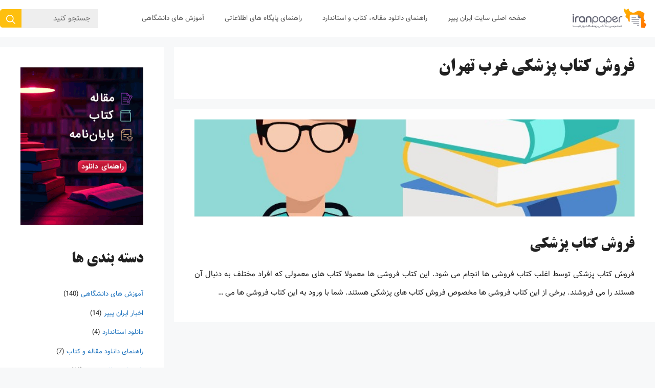

--- FILE ---
content_type: text/html; charset=UTF-8
request_url: https://iranpaper.ir/blog/tag/%D9%81%D8%B1%D9%88%D8%B4-%DA%A9%D8%AA%D8%A7%D8%A8-%D9%BE%D8%B2%D8%B4%DA%A9%DB%8C-%D8%BA%D8%B1%D8%A8-%D8%AA%D9%87%D8%B1%D8%A7%D9%86/
body_size: 18266
content:
<!DOCTYPE html><html dir="rtl" lang="fa-IR"><head><meta charset="UTF-8"><style>#wpadminbar #wp-admin-bar-p404_free_top_button .ab-icon:before {
            content: "\f103";
            color: red;
            top: 2px;
        }</style><meta name='robots' content='index, follow, max-image-preview:large, max-snippet:-1, max-video-preview:-1' /><style>img:is([sizes="auto" i], [sizes^="auto," i]) { contain-intrinsic-size: 3000px 1500px }</style><meta name="viewport" content="width=device-width, initial-scale=1"><title>فروش کتاب پزشکی غرب تهران - ایران پیپر</title><link rel="canonical" href="https://iranpaper.ir/blog/tag/فروش-کتاب-پزشکی-غرب-تهران/" /><meta property="og:locale" content="fa_IR" /><meta property="og:type" content="article" /><meta property="og:title" content="بایگانی‌های فروش کتاب پزشکی غرب تهران" /><meta property="og:url" content="https://iranpaper.ir/blog/tag/فروش-کتاب-پزشکی-غرب-تهران/" /><meta property="og:site_name" content="ایران پیپر" /><meta name="twitter:card" content="summary_large_image" /> <script type="application/ld+json" class="yoast-schema-graph">{"@context":"https://schema.org","@graph":[{"@type":"CollectionPage","@id":"https://iranpaper.ir/blog/tag/%d9%81%d8%b1%d9%88%d8%b4-%da%a9%d8%aa%d8%a7%d8%a8-%d9%be%d8%b2%d8%b4%da%a9%db%8c-%d8%ba%d8%b1%d8%a8-%d8%aa%d9%87%d8%b1%d8%a7%d9%86/","url":"https://iranpaper.ir/blog/tag/%d9%81%d8%b1%d9%88%d8%b4-%da%a9%d8%aa%d8%a7%d8%a8-%d9%be%d8%b2%d8%b4%da%a9%db%8c-%d8%ba%d8%b1%d8%a8-%d8%aa%d9%87%d8%b1%d8%a7%d9%86/","name":"فروش کتاب پزشکی غرب تهران - ایران پیپر","isPartOf":{"@id":"https://iranpaper.ir/blog/#website"},"primaryImageOfPage":{"@id":"https://iranpaper.ir/blog/tag/%d9%81%d8%b1%d9%88%d8%b4-%da%a9%d8%aa%d8%a7%d8%a8-%d9%be%d8%b2%d8%b4%da%a9%db%8c-%d8%ba%d8%b1%d8%a8-%d8%aa%d9%87%d8%b1%d8%a7%d9%86/#primaryimage"},"image":{"@id":"https://iranpaper.ir/blog/tag/%d9%81%d8%b1%d9%88%d8%b4-%da%a9%d8%aa%d8%a7%d8%a8-%d9%be%d8%b2%d8%b4%da%a9%db%8c-%d8%ba%d8%b1%d8%a8-%d8%aa%d9%87%d8%b1%d8%a7%d9%86/#primaryimage"},"thumbnailUrl":"https://iranpaper.ir/blog/wp-content/uploads/2020/06/sale-medical-book.jpg","breadcrumb":{"@id":"https://iranpaper.ir/blog/tag/%d9%81%d8%b1%d9%88%d8%b4-%da%a9%d8%aa%d8%a7%d8%a8-%d9%be%d8%b2%d8%b4%da%a9%db%8c-%d8%ba%d8%b1%d8%a8-%d8%aa%d9%87%d8%b1%d8%a7%d9%86/#breadcrumb"},"inLanguage":"fa-IR"},{"@type":"ImageObject","inLanguage":"fa-IR","@id":"https://iranpaper.ir/blog/tag/%d9%81%d8%b1%d9%88%d8%b4-%da%a9%d8%aa%d8%a7%d8%a8-%d9%be%d8%b2%d8%b4%da%a9%db%8c-%d8%ba%d8%b1%d8%a8-%d8%aa%d9%87%d8%b1%d8%a7%d9%86/#primaryimage","url":"https://iranpaper.ir/blog/wp-content/uploads/2020/06/sale-medical-book.jpg","contentUrl":"https://iranpaper.ir/blog/wp-content/uploads/2020/06/sale-medical-book.jpg","width":752,"height":1200,"caption":"فروش کتاب پزشکی"},{"@type":"BreadcrumbList","@id":"https://iranpaper.ir/blog/tag/%d9%81%d8%b1%d9%88%d8%b4-%da%a9%d8%aa%d8%a7%d8%a8-%d9%be%d8%b2%d8%b4%da%a9%db%8c-%d8%ba%d8%b1%d8%a8-%d8%aa%d9%87%d8%b1%d8%a7%d9%86/#breadcrumb","itemListElement":[{"@type":"ListItem","position":1,"name":"خانه","item":"https://iranpaper.ir/blog/"},{"@type":"ListItem","position":2,"name":"فروش کتاب پزشکی غرب تهران"}]},{"@type":"WebSite","@id":"https://iranpaper.ir/blog/#website","url":"https://iranpaper.ir/blog/","name":"ایران پیپر","description":"وبلاگ سامانه تامین منابع علمی ایران پیپر","publisher":{"@id":"https://iranpaper.ir/blog/#organization"},"potentialAction":[{"@type":"SearchAction","target":{"@type":"EntryPoint","urlTemplate":"https://iranpaper.ir/blog/?s={search_term_string}"},"query-input":{"@type":"PropertyValueSpecification","valueRequired":true,"valueName":"search_term_string"}}],"inLanguage":"fa-IR"},{"@type":"Organization","@id":"https://iranpaper.ir/blog/#organization","name":"شرکت پیشگامان پردازش صفر و یک","url":"https://iranpaper.ir/blog/","logo":{"@type":"ImageObject","inLanguage":"fa-IR","@id":"https://iranpaper.ir/blog/#/schema/logo/image/","url":"https://iranpaper.ir/blog/wp-content/uploads/2020/05/logo.png","contentUrl":"https://iranpaper.ir/blog/wp-content/uploads/2020/05/logo.png","width":235,"height":78,"caption":"شرکت پیشگامان پردازش صفر و یک"},"image":{"@id":"https://iranpaper.ir/blog/#/schema/logo/image/"}}]}</script> <link rel="alternate" type="application/rss+xml" title="ایران پیپر &raquo; فروش کتاب پزشکی غرب تهران خوراک برچسب" href="https://iranpaper.ir/blog/tag/%d9%81%d8%b1%d9%88%d8%b4-%da%a9%d8%aa%d8%a7%d8%a8-%d9%be%d8%b2%d8%b4%da%a9%db%8c-%d8%ba%d8%b1%d8%a8-%d8%aa%d9%87%d8%b1%d8%a7%d9%86/feed/" /><link rel='stylesheet' id='wp-block-library-rtl-css' href='https://iranpaper.ir/blog/wp-includes/css/dist/block-library/style-rtl.min.css?ver=6.8.3' media='all' /><style id='classic-theme-styles-inline-css'>/*! This file is auto-generated */
.wp-block-button__link{color:#fff;background-color:#32373c;border-radius:9999px;box-shadow:none;text-decoration:none;padding:calc(.667em + 2px) calc(1.333em + 2px);font-size:1.125em}.wp-block-file__button{background:#32373c;color:#fff;text-decoration:none}</style><style id='global-styles-inline-css'>:root{--wp--preset--aspect-ratio--square: 1;--wp--preset--aspect-ratio--4-3: 4/3;--wp--preset--aspect-ratio--3-4: 3/4;--wp--preset--aspect-ratio--3-2: 3/2;--wp--preset--aspect-ratio--2-3: 2/3;--wp--preset--aspect-ratio--16-9: 16/9;--wp--preset--aspect-ratio--9-16: 9/16;--wp--preset--color--black: #000000;--wp--preset--color--cyan-bluish-gray: #abb8c3;--wp--preset--color--white: #ffffff;--wp--preset--color--pale-pink: #f78da7;--wp--preset--color--vivid-red: #cf2e2e;--wp--preset--color--luminous-vivid-orange: #ff6900;--wp--preset--color--luminous-vivid-amber: #fcb900;--wp--preset--color--light-green-cyan: #7bdcb5;--wp--preset--color--vivid-green-cyan: #00d084;--wp--preset--color--pale-cyan-blue: #8ed1fc;--wp--preset--color--vivid-cyan-blue: #0693e3;--wp--preset--color--vivid-purple: #9b51e0;--wp--preset--color--contrast: var(--contrast);--wp--preset--color--contrast-2: var(--contrast-2);--wp--preset--color--contrast-3: var(--contrast-3);--wp--preset--color--base: var(--base);--wp--preset--color--base-2: var(--base-2);--wp--preset--color--base-3: var(--base-3);--wp--preset--color--accent: var(--accent);--wp--preset--gradient--vivid-cyan-blue-to-vivid-purple: linear-gradient(135deg,rgba(6,147,227,1) 0%,rgb(155,81,224) 100%);--wp--preset--gradient--light-green-cyan-to-vivid-green-cyan: linear-gradient(135deg,rgb(122,220,180) 0%,rgb(0,208,130) 100%);--wp--preset--gradient--luminous-vivid-amber-to-luminous-vivid-orange: linear-gradient(135deg,rgba(252,185,0,1) 0%,rgba(255,105,0,1) 100%);--wp--preset--gradient--luminous-vivid-orange-to-vivid-red: linear-gradient(135deg,rgba(255,105,0,1) 0%,rgb(207,46,46) 100%);--wp--preset--gradient--very-light-gray-to-cyan-bluish-gray: linear-gradient(135deg,rgb(238,238,238) 0%,rgb(169,184,195) 100%);--wp--preset--gradient--cool-to-warm-spectrum: linear-gradient(135deg,rgb(74,234,220) 0%,rgb(151,120,209) 20%,rgb(207,42,186) 40%,rgb(238,44,130) 60%,rgb(251,105,98) 80%,rgb(254,248,76) 100%);--wp--preset--gradient--blush-light-purple: linear-gradient(135deg,rgb(255,206,236) 0%,rgb(152,150,240) 100%);--wp--preset--gradient--blush-bordeaux: linear-gradient(135deg,rgb(254,205,165) 0%,rgb(254,45,45) 50%,rgb(107,0,62) 100%);--wp--preset--gradient--luminous-dusk: linear-gradient(135deg,rgb(255,203,112) 0%,rgb(199,81,192) 50%,rgb(65,88,208) 100%);--wp--preset--gradient--pale-ocean: linear-gradient(135deg,rgb(255,245,203) 0%,rgb(182,227,212) 50%,rgb(51,167,181) 100%);--wp--preset--gradient--electric-grass: linear-gradient(135deg,rgb(202,248,128) 0%,rgb(113,206,126) 100%);--wp--preset--gradient--midnight: linear-gradient(135deg,rgb(2,3,129) 0%,rgb(40,116,252) 100%);--wp--preset--font-size--small: 13px;--wp--preset--font-size--medium: 20px;--wp--preset--font-size--large: 36px;--wp--preset--font-size--x-large: 42px;--wp--preset--spacing--20: 0.44rem;--wp--preset--spacing--30: 0.67rem;--wp--preset--spacing--40: 1rem;--wp--preset--spacing--50: 1.5rem;--wp--preset--spacing--60: 2.25rem;--wp--preset--spacing--70: 3.38rem;--wp--preset--spacing--80: 5.06rem;--wp--preset--shadow--natural: 6px 6px 9px rgba(0, 0, 0, 0.2);--wp--preset--shadow--deep: 12px 12px 50px rgba(0, 0, 0, 0.4);--wp--preset--shadow--sharp: 6px 6px 0px rgba(0, 0, 0, 0.2);--wp--preset--shadow--outlined: 6px 6px 0px -3px rgba(255, 255, 255, 1), 6px 6px rgba(0, 0, 0, 1);--wp--preset--shadow--crisp: 6px 6px 0px rgba(0, 0, 0, 1);}:where(.is-layout-flex){gap: 0.5em;}:where(.is-layout-grid){gap: 0.5em;}body .is-layout-flex{display: flex;}.is-layout-flex{flex-wrap: wrap;align-items: center;}.is-layout-flex > :is(*, div){margin: 0;}body .is-layout-grid{display: grid;}.is-layout-grid > :is(*, div){margin: 0;}:where(.wp-block-columns.is-layout-flex){gap: 2em;}:where(.wp-block-columns.is-layout-grid){gap: 2em;}:where(.wp-block-post-template.is-layout-flex){gap: 1.25em;}:where(.wp-block-post-template.is-layout-grid){gap: 1.25em;}.has-black-color{color: var(--wp--preset--color--black) !important;}.has-cyan-bluish-gray-color{color: var(--wp--preset--color--cyan-bluish-gray) !important;}.has-white-color{color: var(--wp--preset--color--white) !important;}.has-pale-pink-color{color: var(--wp--preset--color--pale-pink) !important;}.has-vivid-red-color{color: var(--wp--preset--color--vivid-red) !important;}.has-luminous-vivid-orange-color{color: var(--wp--preset--color--luminous-vivid-orange) !important;}.has-luminous-vivid-amber-color{color: var(--wp--preset--color--luminous-vivid-amber) !important;}.has-light-green-cyan-color{color: var(--wp--preset--color--light-green-cyan) !important;}.has-vivid-green-cyan-color{color: var(--wp--preset--color--vivid-green-cyan) !important;}.has-pale-cyan-blue-color{color: var(--wp--preset--color--pale-cyan-blue) !important;}.has-vivid-cyan-blue-color{color: var(--wp--preset--color--vivid-cyan-blue) !important;}.has-vivid-purple-color{color: var(--wp--preset--color--vivid-purple) !important;}.has-black-background-color{background-color: var(--wp--preset--color--black) !important;}.has-cyan-bluish-gray-background-color{background-color: var(--wp--preset--color--cyan-bluish-gray) !important;}.has-white-background-color{background-color: var(--wp--preset--color--white) !important;}.has-pale-pink-background-color{background-color: var(--wp--preset--color--pale-pink) !important;}.has-vivid-red-background-color{background-color: var(--wp--preset--color--vivid-red) !important;}.has-luminous-vivid-orange-background-color{background-color: var(--wp--preset--color--luminous-vivid-orange) !important;}.has-luminous-vivid-amber-background-color{background-color: var(--wp--preset--color--luminous-vivid-amber) !important;}.has-light-green-cyan-background-color{background-color: var(--wp--preset--color--light-green-cyan) !important;}.has-vivid-green-cyan-background-color{background-color: var(--wp--preset--color--vivid-green-cyan) !important;}.has-pale-cyan-blue-background-color{background-color: var(--wp--preset--color--pale-cyan-blue) !important;}.has-vivid-cyan-blue-background-color{background-color: var(--wp--preset--color--vivid-cyan-blue) !important;}.has-vivid-purple-background-color{background-color: var(--wp--preset--color--vivid-purple) !important;}.has-black-border-color{border-color: var(--wp--preset--color--black) !important;}.has-cyan-bluish-gray-border-color{border-color: var(--wp--preset--color--cyan-bluish-gray) !important;}.has-white-border-color{border-color: var(--wp--preset--color--white) !important;}.has-pale-pink-border-color{border-color: var(--wp--preset--color--pale-pink) !important;}.has-vivid-red-border-color{border-color: var(--wp--preset--color--vivid-red) !important;}.has-luminous-vivid-orange-border-color{border-color: var(--wp--preset--color--luminous-vivid-orange) !important;}.has-luminous-vivid-amber-border-color{border-color: var(--wp--preset--color--luminous-vivid-amber) !important;}.has-light-green-cyan-border-color{border-color: var(--wp--preset--color--light-green-cyan) !important;}.has-vivid-green-cyan-border-color{border-color: var(--wp--preset--color--vivid-green-cyan) !important;}.has-pale-cyan-blue-border-color{border-color: var(--wp--preset--color--pale-cyan-blue) !important;}.has-vivid-cyan-blue-border-color{border-color: var(--wp--preset--color--vivid-cyan-blue) !important;}.has-vivid-purple-border-color{border-color: var(--wp--preset--color--vivid-purple) !important;}.has-vivid-cyan-blue-to-vivid-purple-gradient-background{background: var(--wp--preset--gradient--vivid-cyan-blue-to-vivid-purple) !important;}.has-light-green-cyan-to-vivid-green-cyan-gradient-background{background: var(--wp--preset--gradient--light-green-cyan-to-vivid-green-cyan) !important;}.has-luminous-vivid-amber-to-luminous-vivid-orange-gradient-background{background: var(--wp--preset--gradient--luminous-vivid-amber-to-luminous-vivid-orange) !important;}.has-luminous-vivid-orange-to-vivid-red-gradient-background{background: var(--wp--preset--gradient--luminous-vivid-orange-to-vivid-red) !important;}.has-very-light-gray-to-cyan-bluish-gray-gradient-background{background: var(--wp--preset--gradient--very-light-gray-to-cyan-bluish-gray) !important;}.has-cool-to-warm-spectrum-gradient-background{background: var(--wp--preset--gradient--cool-to-warm-spectrum) !important;}.has-blush-light-purple-gradient-background{background: var(--wp--preset--gradient--blush-light-purple) !important;}.has-blush-bordeaux-gradient-background{background: var(--wp--preset--gradient--blush-bordeaux) !important;}.has-luminous-dusk-gradient-background{background: var(--wp--preset--gradient--luminous-dusk) !important;}.has-pale-ocean-gradient-background{background: var(--wp--preset--gradient--pale-ocean) !important;}.has-electric-grass-gradient-background{background: var(--wp--preset--gradient--electric-grass) !important;}.has-midnight-gradient-background{background: var(--wp--preset--gradient--midnight) !important;}.has-small-font-size{font-size: var(--wp--preset--font-size--small) !important;}.has-medium-font-size{font-size: var(--wp--preset--font-size--medium) !important;}.has-large-font-size{font-size: var(--wp--preset--font-size--large) !important;}.has-x-large-font-size{font-size: var(--wp--preset--font-size--x-large) !important;}
:where(.wp-block-post-template.is-layout-flex){gap: 1.25em;}:where(.wp-block-post-template.is-layout-grid){gap: 1.25em;}
:where(.wp-block-columns.is-layout-flex){gap: 2em;}:where(.wp-block-columns.is-layout-grid){gap: 2em;}
:root :where(.wp-block-pullquote){font-size: 1.5em;line-height: 1.6;}</style><link rel='stylesheet' id='mwfcfonts-css' href='https://iranpaper.ir/blog/wp-content/plugins/parsi-font/assets/css/fonts.css' media='' /><link rel='stylesheet' id='generate-style-css' href='https://iranpaper.ir/blog/wp-content/themes/generatepress/assets/css/main.min.css?ver=3.6.0' media='all' /><style id='generate-style-inline-css'>.resize-featured-image .post-image img {height: 190px;-o-object-fit: cover;object-fit: cover;}
body{background-color:#f7f8f9;color:#222222;}a{color:#1e73be;}a:hover, a:focus, a:active{color:#000000;}.grid-container{max-width:1366px;}.wp-block-group__inner-container{max-width:1366px;margin-left:auto;margin-right:auto;}.generate-back-to-top{font-size:20px;border-radius:3px;position:fixed;bottom:30px;right:30px;line-height:40px;width:40px;text-align:center;z-index:10;transition:opacity 300ms ease-in-out;opacity:0.1;transform:translateY(1000px);}.generate-back-to-top__show{opacity:1;transform:translateY(0);}:root{--contrast:#222222;--contrast-2:#575760;--contrast-3:#b2b2be;--base:#f0f0f0;--base-2:#f7f8f9;--base-3:#ffffff;--accent:#1e73be;}:root .has-contrast-color{color:var(--contrast);}:root .has-contrast-background-color{background-color:var(--contrast);}:root .has-contrast-2-color{color:var(--contrast-2);}:root .has-contrast-2-background-color{background-color:var(--contrast-2);}:root .has-contrast-3-color{color:var(--contrast-3);}:root .has-contrast-3-background-color{background-color:var(--contrast-3);}:root .has-base-color{color:var(--base);}:root .has-base-background-color{background-color:var(--base);}:root .has-base-2-color{color:var(--base-2);}:root .has-base-2-background-color{background-color:var(--base-2);}:root .has-base-3-color{color:var(--base-3);}:root .has-base-3-background-color{background-color:var(--base-3);}:root .has-accent-color{color:var(--accent);}:root .has-accent-background-color{background-color:var(--accent);}.gp-modal:not(.gp-modal--open):not(.gp-modal--transition){display:none;}.gp-modal--transition:not(.gp-modal--open){pointer-events:none;}.gp-modal-overlay:not(.gp-modal-overlay--open):not(.gp-modal--transition){display:none;}.gp-modal__overlay{display:none;position:fixed;top:0;left:0;right:0;bottom:0;background:rgba(0,0,0,0.2);display:flex;justify-content:center;align-items:center;z-index:10000;backdrop-filter:blur(3px);transition:opacity 500ms ease;opacity:0;}.gp-modal--open:not(.gp-modal--transition) .gp-modal__overlay{opacity:1;}.gp-modal__container{max-width:100%;max-height:100vh;transform:scale(0.9);transition:transform 500ms ease;padding:0 10px;}.gp-modal--open:not(.gp-modal--transition) .gp-modal__container{transform:scale(1);}.search-modal-fields{display:flex;}.gp-search-modal .gp-modal__overlay{align-items:flex-start;padding-top:25vh;background:var(--gp-search-modal-overlay-bg-color);}.search-modal-form{width:500px;max-width:100%;background-color:var(--gp-search-modal-bg-color);color:var(--gp-search-modal-text-color);}.search-modal-form .search-field, .search-modal-form .search-field:focus{width:100%;height:60px;background-color:transparent;border:0;appearance:none;color:currentColor;}.search-modal-fields button, .search-modal-fields button:active, .search-modal-fields button:focus, .search-modal-fields button:hover{background-color:transparent;border:0;color:currentColor;width:60px;}body, button, input, select, textarea{font-size:15px;}body{line-height:2.4;}p{margin-bottom:2em;}.entry-content > [class*="wp-block-"]:not(:last-child):not(.wp-block-heading){margin-bottom:2em;}.main-navigation .main-nav ul ul li a{font-size:14px;}.sidebar .widget, .footer-widgets .widget{font-size:17px;}h1{font-size:35px;margin-bottom:25px;}h2{font-size:30px;line-height:1.8em;margin-bottom:25px;}h3{font-size:25px;line-height:1.8em;margin-bottom:25px;}h4{font-size:20px;line-height:1.4em;}h5{line-height:1.3em;}@media (max-width:768px){h1{font-size:31px;}h2{font-size:27px;}h3{font-size:24px;}h4{font-size:20px;}h5{font-size:19px;}}.top-bar{background-color:#636363;color:#ffffff;}.top-bar a{color:#ffffff;}.top-bar a:hover{color:#303030;}.site-header{background-color:#f8f8f8;}.main-title a,.main-title a:hover{color:#515151;}.site-description{color:#757575;}.main-navigation,.main-navigation ul ul{background-color:#ffffff;}.main-navigation .main-nav ul li a, .main-navigation .menu-toggle, .main-navigation .menu-bar-items{color:#515151;}.main-navigation .main-nav ul li:not([class*="current-menu-"]):hover > a, .main-navigation .main-nav ul li:not([class*="current-menu-"]):focus > a, .main-navigation .main-nav ul li.sfHover:not([class*="current-menu-"]) > a, .main-navigation .menu-bar-item:hover > a, .main-navigation .menu-bar-item.sfHover > a{color:#7a8896;background-color:#ffffff;}button.menu-toggle:hover,button.menu-toggle:focus{color:#515151;}.main-navigation .main-nav ul li[class*="current-menu-"] > a{color:#7a8896;background-color:#ffffff;}.navigation-search input[type="search"],.navigation-search input[type="search"]:active, .navigation-search input[type="search"]:focus, .main-navigation .main-nav ul li.search-item.active > a, .main-navigation .menu-bar-items .search-item.active > a{color:#7a8896;background-color:#ffffff;}.main-navigation ul ul{background-color:#eaeaea;}.main-navigation .main-nav ul ul li a{color:#515151;}.main-navigation .main-nav ul ul li:not([class*="current-menu-"]):hover > a,.main-navigation .main-nav ul ul li:not([class*="current-menu-"]):focus > a, .main-navigation .main-nav ul ul li.sfHover:not([class*="current-menu-"]) > a{color:#7a8896;background-color:#eaeaea;}.main-navigation .main-nav ul ul li[class*="current-menu-"] > a{color:#7a8896;background-color:#eaeaea;}.separate-containers .inside-article, .separate-containers .comments-area, .separate-containers .page-header, .one-container .container, .separate-containers .paging-navigation, .inside-page-header{background-color:#ffffff;}.entry-title a{color:#222222;}.entry-title a:hover{color:#55555e;}.entry-meta{color:#595959;}.sidebar .widget{background-color:#ffffff;}.footer-widgets{background-color:#ffffff;}.footer-widgets .widget-title{color:#000000;}.site-info{color:#ffffff;background-color:#020202;}.site-info a{color:#ffffff;}.site-info a:hover{color:#d3d3d3;}.footer-bar .widget_nav_menu .current-menu-item a{color:#d3d3d3;}input[type="text"],input[type="email"],input[type="url"],input[type="password"],input[type="search"],input[type="tel"],input[type="number"],textarea,select{color:#666666;background-color:#fafafa;border-color:#cccccc;}input[type="text"]:focus,input[type="email"]:focus,input[type="url"]:focus,input[type="password"]:focus,input[type="search"]:focus,input[type="tel"]:focus,input[type="number"]:focus,textarea:focus,select:focus{color:#666666;background-color:#ffffff;border-color:#bfbfbf;}button,html input[type="button"],input[type="reset"],input[type="submit"],a.button,a.wp-block-button__link:not(.has-background){color:#ffffff;background-color:#febf0f;}button:hover,html input[type="button"]:hover,input[type="reset"]:hover,input[type="submit"]:hover,a.button:hover,button:focus,html input[type="button"]:focus,input[type="reset"]:focus,input[type="submit"]:focus,a.button:focus,a.wp-block-button__link:not(.has-background):active,a.wp-block-button__link:not(.has-background):focus,a.wp-block-button__link:not(.has-background):hover{color:#ffffff;background-color:#ff9900;}a.generate-back-to-top{background-color:rgba( 0,0,0,0.4 );color:#ffffff;}a.generate-back-to-top:hover,a.generate-back-to-top:focus{background-color:rgba( 0,0,0,0.6 );color:#ffffff;}:root{--gp-search-modal-bg-color:var(--base-3);--gp-search-modal-text-color:var(--contrast);--gp-search-modal-overlay-bg-color:rgba(0,0,0,0.2);}@media (max-width: 1182px){.main-navigation .menu-bar-item:hover > a, .main-navigation .menu-bar-item.sfHover > a{background:none;color:#515151;}}.inside-top-bar.grid-container{max-width:1446px;}.inside-header.grid-container{max-width:1446px;}.separate-containers .inside-article, .separate-containers .comments-area, .separate-containers .page-header, .separate-containers .paging-navigation, .one-container .site-content, .inside-page-header{padding:20px 40px 40px 40px;}.site-main .wp-block-group__inner-container{padding:20px 40px 40px 40px;}.separate-containers .paging-navigation{padding-top:20px;padding-bottom:20px;}.entry-content .alignwide, body:not(.no-sidebar) .entry-content .alignfull{margin-left:-40px;width:calc(100% + 80px);max-width:calc(100% + 80px);}.main-navigation .main-nav ul li a,.menu-toggle,.main-navigation .menu-bar-item > a{line-height:72px;}.navigation-search input[type="search"]{height:72px;}.rtl .menu-item-has-children .dropdown-menu-toggle{padding-left:20px;}.rtl .main-navigation .main-nav ul li.menu-item-has-children > a{padding-right:20px;}.footer-widgets-container.grid-container{max-width:1446px;}.inside-site-info.grid-container{max-width:1446px;}@media (max-width:768px){.separate-containers .inside-article, .separate-containers .comments-area, .separate-containers .page-header, .separate-containers .paging-navigation, .one-container .site-content, .inside-page-header{padding:30px;}.site-main .wp-block-group__inner-container{padding:30px;}.inside-top-bar{padding-right:30px;padding-left:30px;}.inside-header{padding-right:30px;padding-left:30px;}.widget-area .widget{padding-top:30px;padding-right:30px;padding-bottom:30px;padding-left:30px;}.footer-widgets-container{padding-top:30px;padding-right:30px;padding-bottom:30px;padding-left:30px;}.inside-site-info{padding-right:30px;padding-left:30px;}.entry-content .alignwide, body:not(.no-sidebar) .entry-content .alignfull{margin-left:-30px;width:calc(100% + 60px);max-width:calc(100% + 60px);}.one-container .site-main .paging-navigation{margin-bottom:20px;}}/* End cached CSS */.is-right-sidebar{width:25%;}.is-left-sidebar{width:25%;}.site-content .content-area{width:75%;}@media (max-width: 1182px){.main-navigation .menu-toggle,.sidebar-nav-mobile:not(#sticky-placeholder){display:block;}.main-navigation ul,.gen-sidebar-nav,.main-navigation:not(.slideout-navigation):not(.toggled) .main-nav > ul,.has-inline-mobile-toggle #site-navigation .inside-navigation > *:not(.navigation-search):not(.main-nav){display:none;}.nav-align-right .inside-navigation,.nav-align-center .inside-navigation{justify-content:space-between;}.rtl .nav-align-right .inside-navigation,.rtl .nav-align-center .inside-navigation, .rtl .nav-align-left .inside-navigation{justify-content:space-between;}}
.main-navigation .main-nav ul li a,.menu-toggle,.main-navigation .menu-bar-item > a{transition: line-height 300ms ease}.main-navigation.toggled .main-nav > ul{background-color: #ffffff}.sticky-enabled .gen-sidebar-nav.is_stuck .main-navigation {margin-bottom: 0px;}.sticky-enabled .gen-sidebar-nav.is_stuck {z-index: 500;}.sticky-enabled .main-navigation.is_stuck {box-shadow: 0 2px 2px -2px rgba(0, 0, 0, .2);}.navigation-stick:not(.gen-sidebar-nav) {left: 0;right: 0;width: 100% !important;}.nav-float-right .navigation-stick {width: 100% !important;left: 0;}.nav-float-right .navigation-stick .navigation-branding {margin-right: auto;}.main-navigation.has-sticky-branding:not(.grid-container) .inside-navigation:not(.grid-container) .navigation-branding{margin-left: 10px;}
h1.entry-title{font-size:35px;line-height:1.5em;}h2.entry-title{font-size:30px;}.navigation-branding .main-title{font-weight:bold;text-transform:none;font-size:25px;}@media (max-width:768px){h1.entry-title{font-size:28px;}}
.post-image:not(:first-child), .page-content:not(:first-child), .entry-content:not(:first-child), .entry-summary:not(:first-child), footer.entry-meta{margin-top:0.9em;}.post-image-above-header .inside-article div.featured-image, .post-image-above-header .inside-article div.post-image{margin-bottom:0.9em;}</style><link rel='stylesheet' id='generate-rtl-css' href='https://iranpaper.ir/blog/wp-content/themes/generatepress/assets/css/main-rtl.min.css?ver=3.6.0' media='all' /><link rel='stylesheet' id='generate-blog-images-css' href='https://iranpaper.ir/blog/wp-content/plugins/gp-premium/blog/functions/css/featured-images.min.css?ver=2.4.0' media='all' /><link rel='stylesheet' id='generate-navigation-branding-css' href='https://iranpaper.ir/blog/wp-content/plugins/gp-premium/menu-plus/functions/css/navigation-branding-flex.min.css?ver=2.4.0' media='all' /><style id='generate-navigation-branding-inline-css'>.main-navigation.has-branding.grid-container .navigation-branding, .main-navigation.has-branding:not(.grid-container) .inside-navigation:not(.grid-container) .navigation-branding{margin-right:10px;}.navigation-branding img, .site-logo.mobile-header-logo img{height:72px;width:auto;}.navigation-branding .main-title{line-height:72px;}@media (max-width: 1376px){#site-navigation .navigation-branding, #sticky-navigation .navigation-branding{margin-left:10px;}#site-navigation .navigation-branding, #sticky-navigation .navigation-branding{margin-left:auto;margin-right:10px;}}@media (max-width: 1182px){.main-navigation.has-branding.nav-align-center .menu-bar-items, .main-navigation.has-sticky-branding.navigation-stick.nav-align-center .menu-bar-items{margin-left:auto;}.navigation-branding{margin-right:auto;margin-left:10px;}.navigation-branding .main-title, .mobile-header-navigation .site-logo{margin-left:10px;}.rtl .navigation-branding{margin-left:auto;margin-right:10px;}.rtl .navigation-branding .main-title, .rtl .mobile-header-navigation .site-logo{margin-right:10px;margin-left:0px;}.rtl .main-navigation.has-branding.nav-align-center .menu-bar-items, .rtl .main-navigation.has-sticky-branding.navigation-stick.nav-align-center .menu-bar-items{margin-left:0px;margin-right:auto;}}</style> <script src="https://iranpaper.ir/blog/wp-includes/js/jquery/jquery.min.js?ver=3.7.1" id="jquery-core-js"></script> <style type="text/css">{
            font-family:  !important;
            font-size: px !important;
        }

         {
            font-family:  !important;
            font-size: px !important;
        }

         {
            font-family:  !important;
            font-size: px !important;
        }

        h1,
        h2,
        h3,
        h4,
        h5,
        h6 {
            font-family: B Titr, Tahoma !important;
        }

        body {
            font-family: Vazir, Tahoma !important;
        }

        .rtl #wpadminbar *,
        #wpadminbar * {
            font: 400 13px/32px ;
        }
		
		pre, code {
			font-family: VRCD, monospaced;
		}</style><link rel="icon" href="https://iranpaper.ir/blog/wp-content/uploads/2021/07/cropped-iranpaper-logo-best-1-32x32.png" sizes="32x32" /><link rel="icon" href="https://iranpaper.ir/blog/wp-content/uploads/2021/07/cropped-iranpaper-logo-best-1-192x192.png" sizes="192x192" /><link rel="apple-touch-icon" href="https://iranpaper.ir/blog/wp-content/uploads/2021/07/cropped-iranpaper-logo-best-1-180x180.png" /><meta name="msapplication-TileImage" content="https://iranpaper.ir/blog/wp-content/uploads/2021/07/cropped-iranpaper-logo-best-1-270x270.png" /><style id="wp-custom-css">.pt-0 {
	padding-top: 0 !important;
} 
.mt-0 { 
	margin-top:0 !important;
} 
input, buttom {
	font-family: Vazir, Tahoma !important;
}
@media (min-width: 768px) {
	.site-content {
		flex-direction: row-reverse;
	}
	.site-main {
		margin-left: 20px !important;
		margin-right: 0 !important;
	}
}	
.nav-links {
	text-align: center;
}
body.home #right-sidebar #block-44 {
	display: none !important;
}
body.home .post-image{
	margin-top: 1rem !important;
	margin-bottom: 0 !important;
}
.post-image span{
	display: block;
	width: 100%;
}
.post-image span img {
	width: 100%;
}
.inside-article .yarpp-related-website {
	display: none;
}
.bg {
	background-color:red !important
} 
.lwptoc-box {
	position: sticky;
	top: 1rem;
	min-height: 436px;
	height: 100vh; 
	overflow:auto;
	scrollbar-width: thin;
} 
.inside-right-sidebar {
	position: relative;
	height: 100%;
}
#right-sidebar .elementor-grid {
	display:content !important;
} 
#right-sidebar #block-14{
	position: sticky;
	top: 1.7rem;	
}

.widget-area .widget {
	padding-top: 0 !important;
} 
.pt-16 {
	padding-top: 16px;
}
.mt-40 {
	margin-top: 40px;
}
.scroll-x {
	overflow-x: auto;
  white-space: nowrap;
  scrollbar-width: thin;
}

body:not(.no-sidebar) .entry-content .alignfull {
	width: 100%;
}

#right-sidebar .lwptoc-baseItems .lwptoc_items {
    font-family: Vazir !important;
    font-weight: 400 !important;
    font-size: 13px !important;
}

#el-right-sidebar .lwptoc_items {
	display: block !important;
}
#el-right-sidebar .lwptoc_toggle {
	display: none;
}

.site-footer {
	margin-top: 2rem;
}
.entry-content, .post-content, .content-area {
    text-align: justify;
}


#right-sidebar .widget {
	margin-bottom: 0 !important;
}

#block-14 ul li a:hover {
	color: #fca500; 
}

#m-post-title {
	margin-bottom: 0 !important;
}

#m-post-content .wp-block-buttons > .wp-block-button {
	margin: 2rem 0 !important;
}

#m-post-content figure:first-of-type img {
    width: 100%;
    height: auto;
    object-fit: contain; 
}

@media (max-width:769px) {
	#m-post-content {
		line-height: 2 !important;
	}
  h2, h3, h4, h5, h6 {
		margin-bottom: 0 !important; 
  }
	#m-post-content p {
		margin-bottom: -1px;
	}
}
/* @media (min-width:769px) {
	.elementor-post__thumbnail__link {
			height: 9.2rem;
		}
} */
.read-more-container {
	display: flex;
	margin-top: 1.5rem;
}
.read-more-container .button {
	padding: 5px 20px !important;
	border-radius: 7px;
	border: 1px solid #febf0f;
	box-shadow: 1px 1px 1px #ccc;
	margin-right: auto;
}
.read-more-container .button:hover {
	color: #febf0f;
	background-color: #fff;
	border: 1px solid #febf0f;
	border-radius: 8px;
	box-shadow: none;
}
.next span {
	transform: scale(-1, 1) !important;
  display: inline-block;
}
.c-pointer{
	cursor: pointer;
}
.d-none {
	display: none
}
.breadcrumb-container {
margin-bottom: -1.8rem;
  color: #aaa;
  font-size: 0.7rem;
  padding-top: 0;
  padding-right: 5px;
  padding-bottom: 3px;
  padding-left: 5px;
}
.breadcrumb a {
	color: #6f6f6f;
	text-decoration: none;
}
.breadcrumb span {
	color: #aaa
}
.breadcrumb a:hover {
	color: #fca500;   
}


.site-footer footer {
	background-color: #434551 !important;
}
.m-footer{
	display: flex;
	align-items: start;
	width: 100%;
	column-gap: 3rem;
	row-gap: 2.5rem;
	font-size: .875rem;
	line-height: 1.25rem;
}
.row {
	display: -webkit-box;
	display: -ms-flexbox;
	display: flex;
	-ms-flex-wrap: wrap;
	flex-wrap: wrap;
}
.m-footer .col-2 {
	-ms-flex-preferred-size: 0;
	flex-basis: 0;
	-webkit-box-flex: 2;
	-ms-flex-positive: 2;
	flex-grow: 2;
	padding-top: 3rem;
	max-width: 100%;
}
.m-footer .col-3 {
	-ms-flex-preferred-size: 0;
	flex-basis: 0;
	-webkit-box-flex: 3;
	-ms-flex-positive: 3;
	flex-grow: 3;
	max-width: 100%;
}
@media (max-width:769px) {
	.m-footer{
		flex-direction: column;
	}
}
.m-footer > * {
	display: grid;
	place-items: start;
	gap: 0.5rem;
}
.m-footer .footer-title {
	margin-bottom: .5rem;
	font-weight: 700;
	font-size: 20px;
	color: #aaa;
}
.site-info a:hover {
  color: #ffa700;
}
.m-footer p {
	text-align: justify;
	line-height: 26px;	
	letter-spacing: normal !important;
	padding: 0 1.2rem;
}
.m-footer a {
	padding-right: 1.5rem;
	transition: padding-right .3s ease-in-out;
}
.m-footer a:hover {
	padding-right: 1.7rem;
}
.copyright-text{
	margin-bottom: -1rem;
	color: #fff;
	text-align: center;
	font-size: .875rem;
}
.divider {
	margin-top: 2rem;
	margin-bottom: 0.3rem;
	color: #4c4e59;
	border: solid;
	border-width: thin 0 0;
	display: block;
	flex: 1 1 0px;
	height: 0;
	max-height: 0;
	max-width: 100%;
	transition: inherit;
}

/* header */
#menu-main a {
	font-size: 13px
}
#menu-main a:hover {
	color: #ffa700;
}
@media (min-width: 768px) {
	.inside-navigation .menu-bar-items{
		display: none;
	}
	.header-search {
		display: inline-block;
	}
}
@media (max-width:769px) {
	.header-search {
		display: none;
	}
}
.header-search{
    margin-right: auto;
    vertical-align: middle;
}
.header-search form {
    display: flex;
    align-items: center;
}
.header-search input[type="search"] {
	height: 37px;
	width: 150px;
	background-color: #eee;
  border: none;
	font-family: Vazir, Tahoma !important;
}

.header-search  button{
	font-size: 18px;
  height: 36px;
  width: 35px;
  text-align: center;
  align-content: center;
  display: flex;
  justify-content: center;
  border-radius: 5px 0 0 5px;	
}

/* in mobile */
#src-box-mobile {
  border-radius: 10px;
}
#src-box-mobile .search-modal-fields{
	padding: 2px;
  border-radius: 15px;
  overflow: hidden;	
}
#src-box-mobile button{
	background-color: #ffa700;
  color: white;
  font-size: 19px;
}


/* go up btn */
.generate-back-to-top {
	right: auto !important;
	left: 30px;
}</style></head><body data-rsssl=1 class="rtl archive tag tag-8135 wp-custom-logo wp-embed-responsive wp-theme-generatepress post-image-above-header post-image-aligned-center sticky-menu-fade sticky-enabled both-sticky-menu right-sidebar nav-below-header separate-containers header-aligned-right dropdown-hover" itemtype="https://schema.org/Blog" itemscope>
<a class="screen-reader-text skip-link" href="#content" title="پرش به محتوا">پرش به محتوا</a><nav class="has-branding main-navigation nav-align-right has-menu-bar-items sub-menu-left" id="site-navigation" aria-label="اولیه"  itemtype="https://schema.org/SiteNavigationElement" itemscope><div class="inside-navigation grid-container"><div class="navigation-branding"><div class="site-logo">
<a href="https://iranpaper.ir/blog/" title="ایران پیپر" rel="home">
<img  class="header-image is-logo-image" alt="ایران پیپر" src="https://iranpaper.ir/blog/wp-content/uploads/2024/12/logo4.png" title="ایران پیپر" width="235" height="78" />
</a></div></div>				<button class="menu-toggle" aria-controls="primary-menu" aria-expanded="false">
<span class="gp-icon icon-menu-bars"><svg viewBox="0 0 512 512" aria-hidden="true" xmlns="http://www.w3.org/2000/svg" width="1em" height="1em"><path d="M0 96c0-13.255 10.745-24 24-24h464c13.255 0 24 10.745 24 24s-10.745 24-24 24H24c-13.255 0-24-10.745-24-24zm0 160c0-13.255 10.745-24 24-24h464c13.255 0 24 10.745 24 24s-10.745 24-24 24H24c-13.255 0-24-10.745-24-24zm0 160c0-13.255 10.745-24 24-24h464c13.255 0 24 10.745 24 24s-10.745 24-24 24H24c-13.255 0-24-10.745-24-24z" /></svg><svg viewBox="0 0 512 512" aria-hidden="true" xmlns="http://www.w3.org/2000/svg" width="1em" height="1em"><path d="M71.029 71.029c9.373-9.372 24.569-9.372 33.942 0L256 222.059l151.029-151.03c9.373-9.372 24.569-9.372 33.942 0 9.372 9.373 9.372 24.569 0 33.942L289.941 256l151.03 151.029c9.372 9.373 9.372 24.569 0 33.942-9.373 9.372-24.569 9.372-33.942 0L256 289.941l-151.029 151.03c-9.373 9.372-24.569 9.372-33.942 0-9.372-9.373-9.372-24.569 0-33.942L222.059 256 71.029 104.971c-9.372-9.373-9.372-24.569 0-33.942z" /></svg></span><span class="screen-reader-text">فهرست</span>				</button><div id="primary-menu" class="main-nav"><ul id="menu-main" class=" menu sf-menu"><li id="menu-item-11788" class="menu-item menu-item-type-custom menu-item-object-custom menu-item-11788"><a href="https://iranpaper.ir/">صفحه اصلی سایت ایران پیپر</a></li><li id="menu-item-11796" class="menu-item menu-item-type-taxonomy menu-item-object-category menu-item-11796"><a href="https://iranpaper.ir/blog/category/download-paper/">راهنمای دانلود مقاله، کتاب و استاندارد</a></li><li id="menu-item-11795" class="menu-item menu-item-type-taxonomy menu-item-object-category menu-item-11795"><a href="https://iranpaper.ir/blog/category/database-user-guide/">راهنمای پایگاه های اطلاعاتی</a></li><li id="menu-item-13807" class="menu-item menu-item-type-taxonomy menu-item-object-category menu-item-13807"><a href="https://iranpaper.ir/blog/category/%d8%a2%d9%85%d9%88%d8%b2%d8%b4-%d9%87%d8%a7%db%8c-%d8%af%d8%a7%d9%86%d8%b4%da%af%d8%a7%d9%87%db%8c/">آموزش های دانشگاهی</a></li></ul></div><div class="header-search"><form method="get" class="search-form" action="https://iranpaper.ir/blog/">
<label>
<span class="screen-reader-text">جستجوی برای:</span>
<input type="search" class="search-field" placeholder="جستجو کنید" value="" name="s" title="جستجوی برای:">
</label>
<button class="search-submit" aria-label="جستجو"><span class="gp-icon icon-search"><svg viewBox="0 0 512 512" aria-hidden="true" xmlns="http://www.w3.org/2000/svg" width="1em" height="1em"><path fill-rule="evenodd" clip-rule="evenodd" d="M208 48c-88.366 0-160 71.634-160 160s71.634 160 160 160 160-71.634 160-160S296.366 48 208 48zM0 208C0 93.125 93.125 0 208 0s208 93.125 208 208c0 48.741-16.765 93.566-44.843 129.024l133.826 134.018c9.366 9.379 9.355 24.575-.025 33.941-9.379 9.366-24.575 9.355-33.941-.025L337.238 370.987C301.747 399.167 256.839 416 208 416 93.125 416 0 322.875 0 208z" /></svg></span></button></form></div><div class="menu-bar-items">	<span class="menu-bar-item">
<a href="#" role="button" aria-label="بازکردن جستجو" aria-haspopup="dialog" aria-controls="gp-search" data-gpmodal-trigger="gp-search"><span class="gp-icon icon-search"><svg viewBox="0 0 512 512" aria-hidden="true" xmlns="http://www.w3.org/2000/svg" width="1em" height="1em"><path fill-rule="evenodd" clip-rule="evenodd" d="M208 48c-88.366 0-160 71.634-160 160s71.634 160 160 160 160-71.634 160-160S296.366 48 208 48zM0 208C0 93.125 93.125 0 208 0s208 93.125 208 208c0 48.741-16.765 93.566-44.843 129.024l133.826 134.018c9.366 9.379 9.355 24.575-.025 33.941-9.379 9.366-24.575 9.355-33.941-.025L337.238 370.987C301.747 399.167 256.839 416 208 416 93.125 416 0 322.875 0 208z" /></svg><svg viewBox="0 0 512 512" aria-hidden="true" xmlns="http://www.w3.org/2000/svg" width="1em" height="1em"><path d="M71.029 71.029c9.373-9.372 24.569-9.372 33.942 0L256 222.059l151.029-151.03c9.373-9.372 24.569-9.372 33.942 0 9.372 9.373 9.372 24.569 0 33.942L289.941 256l151.03 151.029c9.372 9.373 9.372 24.569 0 33.942-9.373 9.372-24.569 9.372-33.942 0L256 289.941l-151.029 151.03c-9.373 9.372-24.569 9.372-33.942 0-9.372-9.373-9.372-24.569 0-33.942L222.059 256 71.029 104.971c-9.372-9.373-9.372-24.569 0-33.942z" /></svg></span></a>
</span></div></div></nav><div class="site grid-container container hfeed" id="page"><div class="site-content" id="content"><div class="content-area" id="primary"><main class="site-main" id="main"><header class="page-header" aria-label="برگه"><h1 class="page-title">
فروش کتاب پزشکی غرب تهران</h1></header><article id="post-16857" class="post-16857 post type-post status-publish format-standard has-post-thumbnail hentry category-734 tag-8184 tag-6058 tag-6209 tag-8037 tag-6067 tag-8072 tag-8133 tag-8068 tag-8067 tag-8056 tag-8057 tag-8128 tag-6085 tag-8073 tag-5407 tag-6289 tag-6288 tag-8152 tag-6077 tag-6048 tag-6049 tag-6056 tag-8165 tag-8110 tag-6143 tag-6170 tag-6172 tag-8168 tag-8171 tag-8170 tag--pdf--- tag-6141 tag-8154 tag-8155 tag-6307 tag-8156 tag-6115 tag-6305 tag-8078 tag-6273 tag-6065 tag-8043 tag-6066 tag-8044 tag-6074 tag-6306 tag-8076 tag-6071 tag-6068 tag-6070 tag-6069 tag-6073 tag-8038 tag-8071 tag-6114 tag-6124 tag-6140 tag-6254 tag-8069 tag-6119 tag-8058 tag-8183 tag------pdf tag-8130 tag-8080 tag-8082 tag-6087 tag-8083 tag-6088 tag-6089 tag-6138 tag-6210 tag-8055 tag-6234 tag-8054 tag-8106 tag-6252 tag-6249 tag-6122 tag-6121 tag-8077 tag-------pdf tag-8105 tag-8107 tag-5413 tag-8182 tag-8144 tag-8143 tag-8084 tag-6255 tag-8153 tag-8148 tag-8150 tag-8161 tag-8047 tag-8064 tag-----pdf tag-8066 tag-6137 tag-8053 tag-6247 tag-8142 tag-8151 tag-8159 tag-8157 tag-8158 tag-8160 tag-8166 tag-6080 tag-6082 tag-8033 tag-8034 tag-8036 tag-8035 tag-6059 tag-6064 tag-6060 tag-8070 tag-8063 tag-6100 tag-6099 tag-8041 tag-6098 tag-8042 tag-6116 tag-6117 tag-8127 tag-8126 tag-6208 tag-6230 tag-6227 tag-6272 tag-6241 tag-8103 tag-6238 tag-8101 tag-6240 tag-8102 tag-8104 tag-8100 tag-6287 tag-8147 tag-6290 tag-8046 tag-8164 tag-8111 tag-8112 tag-6147 tag-6145 tag-8114 tag-8113 tag-6177 tag-8138 tag-6175 tag-6173 tag-6174 tag-8137 tag-6075 tag-8075 tag-8145 tag-8169 tag-8167 tag-8060 tag-6139 tag-8085 tag-8050 tag-8146 tag-6083 tag-8031 tag-8093 tag-8086 tag-8094 tag-8095 tag-8087 tag-8090 tag-8088 tag-8092 tag-8091 tag-8089 tag-8026 tag-6097 tag-6096 tag-8118 tag-8117 tag-8120 tag-8115 tag-8119 tag-8116 tag-8132 tag-8131 tag-8079 tag-8108 tag-8123 tag-8121 tag-8125 tag-8124 tag-8122 tag-8097 tag-8098 tag-8096 tag-8099 tag-8136 tag-8135 tag-8186 tag-8025 tag-8048 tag-8139 tag-8175 tag-8179 tag-8178 tag-8173 tag-8181 tag-8180 tag-8176 tag-8172 tag-8177 tag-8174 tag-8062 tag-8061 tag-8040 tag-8049 tag-8162 tag-8163 tag-6102 tag-8051 tag-8032 tag-8030 tag-8039 tag-8028 tag-8027 tag-8141 tag-8029 tag-8185 tag-8045 tag-8129 tag-6090 tag-8134 tag-8074 tag-6260 tag-8059 tag-8052 resize-featured-image" itemtype="https://schema.org/CreativeWork" itemscope><div class="inside-article"><div class="post-image">
<span>
<img data-lazyloaded="1" data-placeholder-resp="752x1200" src="[data-uri]" width="752" height="1200" data-src="https://iranpaper.ir/blog/wp-content/uploads/2020/06/sale-medical-book.jpg" class="attachment-medium_large size-medium_large wp-post-image" alt="فروش کتاب پزشکی" itemprop="image" decoding="async" fetchpriority="high" data-srcset="https://iranpaper.ir/blog/wp-content/uploads/2020/06/sale-medical-book.jpg 752w, https://iranpaper.ir/blog/wp-content/uploads/2020/06/sale-medical-book-188x300.jpg 188w, https://iranpaper.ir/blog/wp-content/uploads/2020/06/sale-medical-book-642x1024.jpg 642w" data-sizes="(max-width: 752px) 100vw, 752px" /><noscript><img width="752" height="1200" src="https://iranpaper.ir/blog/wp-content/uploads/2020/06/sale-medical-book.jpg" class="attachment-medium_large size-medium_large wp-post-image" alt="فروش کتاب پزشکی" itemprop="image" decoding="async" fetchpriority="high" srcset="https://iranpaper.ir/blog/wp-content/uploads/2020/06/sale-medical-book.jpg 752w, https://iranpaper.ir/blog/wp-content/uploads/2020/06/sale-medical-book-188x300.jpg 188w, https://iranpaper.ir/blog/wp-content/uploads/2020/06/sale-medical-book-642x1024.jpg 642w" sizes="(max-width: 752px) 100vw, 752px" /></noscript>
</span></div><header class="entry-header"><h2 class="entry-title" itemprop="headline"><a href="https://iranpaper.ir/blog/sale-medical-book/" rel="bookmark">فروش کتاب پزشکی</a></h2></header><div class="entry-summary" itemprop="text"><p>فروش کتاب پزشکی توسط اغلب کتاب فروشی ها انجام می شود. این کتاب فروشی ها معمولا کتاب های معمولی که افراد مختلف به دنبال آن هستند را می فروشند. برخی از این کتاب فروشی ها مخصوص فروش کتاب های پزشکی هستند. شما با ورود به این کتاب فروشی ها می &#8230; <a title="فروش کتاب پزشکی" class="read-more" href="https://iranpaper.ir/blog/sale-medical-book/" aria-label="دربارۀ فروش کتاب پزشکی بیشتر بخوانید"> </a></p></div></div></article></main></div><div class="widget-area sidebar is-right-sidebar" id="right-sidebar"><div class="inside-right-sidebar"><aside id="block-38" class="widget inner-padding widget_block"><a alt="article-download-guide" href="https://iranpaper.ir/blog/category/download-paper/" target="_blank" style="width: 100%; display: flex; justify-content: center;">
<img data-lazyloaded="1" data-placeholder-resp="280x361" src="[data-uri]" width="280" height="361" decoding="async" data-src="https://iranpaper.ir/blog/wp-content/uploads/2024/11/help-banner-3.gif" alt="راهنمای دانلود مقاله" class="wp-image-22761 mt-40"><noscript><img width="280" height="361" decoding="async" src="https://iranpaper.ir/blog/wp-content/uploads/2024/11/help-banner-3.gif" alt="راهنمای دانلود مقاله" class="wp-image-22761 mt-40"></noscript>
</a></aside><aside id="block-14" class="widget inner-padding widget_block"><div class="wp-block-group m-slidebar-content is-layout-grid wp-container-core-group-is-layout-a4cfb915 wp-block-group-is-layout-grid"><h2 class="wp-block-heading pt- 16">دسته‌ بندی ها</h2><ul class="wp-block-categories-list wp-block-categories has-small-font-size wp-container-content-f3bb3028"><li class="cat-item cat-item-734"><a href="https://iranpaper.ir/blog/category/%d8%a2%d9%85%d9%88%d8%b2%d8%b4-%d9%87%d8%a7%db%8c-%d8%af%d8%a7%d9%86%d8%b4%da%af%d8%a7%d9%87%db%8c/">آموزش های دانشگاهی</a> (140)</li><li class="cat-item cat-item-47"><a href="https://iranpaper.ir/blog/category/iranpaper-news/">اخبار ایران پیپر</a> (14)</li><li class="cat-item cat-item-495"><a href="https://iranpaper.ir/blog/category/%d8%af%d8%a7%d9%86%d9%84%d9%88%d8%af-%d8%a7%d8%b3%d8%aa%d8%a7%d9%86%d8%af%d8%a7%d8%b1%d8%af/">دانلود استاندارد</a> (4)</li><li class="cat-item cat-item-48"><a href="https://iranpaper.ir/blog/category/download-paper/">راهنمای دانلود مقاله و کتاب</a> (7)</li><li class="cat-item cat-item-733"><a href="https://iranpaper.ir/blog/category/%d8%b1%d8%a7%d9%87%d9%86%d9%85%d8%a7%db%8c-%d9%85%d9%82%d8%a7%d9%84%d9%87-%d9%86%d9%88%db%8c%d8%b3%db%8c/">راهنمای مقاله نویسی</a> (42)</li><li class="cat-item cat-item-46"><a href="https://iranpaper.ir/blog/category/database-user-guide/">راهنمای پایگاه های اطلاعاتی</a> (141)</li><li class="cat-item cat-item-735"><a href="https://iranpaper.ir/blog/category/%d8%b1%d9%be%d9%88%d8%b1%d8%aa%d8%a7%da%98/">رپورتاژ</a> (19)</li><li class="cat-item cat-item-11948"><a href="https://iranpaper.ir/blog/category/plagiarism-cat/">سرقت ادبی</a> (20)</li></ul></div></aside><aside id="block-46" class="widget inner-padding widget_block"><div class="wp-block-columns is-layout-flex wp-container-core-columns-is-layout-9d6595d7 wp-block-columns-is-layout-flex"></div></aside></div></div></div></div><div class="site-footer"><footer class="site-info" aria-label="سایت"  itemtype="https://schema.org/WPFooter" itemscope><div class="inside-site-info"><div class="copyright-bar"><div class="m-footer row"><div class="col-3">
<a href="/">
<img src="https://iranpaper.ir/blog/wp-content/uploads/2024/12/logo4.png" width="auto" height="50" />
</a><p>
ایران پیپر سامانه‌ی یکپارچه‌ی ارائه خدمات علمی-پژوهشی به دانشجویان، اساتید، پژوهشگران، محققین، صنعتگران و همه‌ی آنهایی است که در مسیر تحقیقات خود نیازمند دسترسی به آخرین مقالات، کتاب‌ها و منابع منتشرشده هستند. این سامانه با برقراری دسترسی به آخرین و به‌روزترین منابع دانشگاهی، کتب مرجع، استانداردها و سایر منابع علمی و پژوهشی، درصدد رفع نیازهای محققان عزیز کشورمان است. سامانه‌ی یکپارچه‌ی دانلود ایران پیپر همواره همه‌ی تلاش خود را در تامین نیازهای علمی جامعه‌ی علمی به کاربسته و در این راه از هیچ کمکی دریغ نخواهدکرد. با ایران پیپر دیگر نگران دسترسی به هیچ مقاله و کتابی نخواهید بود.</p></div><div class="col-2">
<span class="footer-title">راهنمای کاربران</span>
<a href="https://iranpaper.ir" target="_blank">صفحه‌ی اصلی ایران‌پیپر</a>
<a href="/blog/%d8%b1%d8%a7%d9%87%d9%86%d9%85%d8%a7%db%8c-%d8%af%d8%a7%d9%86%d9%84%d9%88%d8%af-%d9%85%d9%82%d8%a7%d9%84%d9%87-%d8%a7%d8%b2-%d8%b3%d8%a7%d9%85%d8%a7%d9%86%d9%87-%d8%a7%db%8c%d8%b1%d8%a7%d9%86-%d9%be/" target="_blank">راهنمای دانلود مقاله</a>
<a href="/blog/download-book/" target="_blank">راهنمای دانلود کتاب</a>
<a href="https://iranpaper.ir/blog/%d8%b1%d8%a7%d9%87%d9%86%d9%85%d8%a7%db%8c-%d8%af%d8%a7%d9%86%d9%84%d9%88%d8%af-%d8%a7%d8%b3%d8%aa%d8%a7%d9%86%d8%af%d8%a7%d8%b1%d8%af/" target="_blank">راهنمای دانلود استاندارد</a>
<a href="https://iranpaper.ir/blog/download-thesis-from-proquest/" target="_blank">راهنمای دانلود پایان نامه</a>
<a href="https://iranpaper.ir/blog/%d8%b1%d8%a7%d9%87%d9%86%d9%85%d8%a7%db%8c-%d8%ab%d8%a8%d8%aa-%d8%af%d8%b1%d8%ae%d9%88%d8%a7%d8%b3%d8%aa-%d8%a2%d9%81%d9%84%d8%a7%db%8c%d9%86/" target="_blank">راهنمای ثبت درخواست آفلاین</a>
<a href="https://iranpaper.ir/blog/%d8%b1%d8%a7%d9%87%d9%86%d9%85%d8%a7%db%8c-%d8%a7%d8%b3%d8%aa%d9%81%d8%a7%d8%af%d9%87-%d8%a7%d8%b2-%d9%be%d8%a7%db%8c%da%af%d8%a7%d9%87-%d9%87%d8%a7%db%8c-%d8%af%d8%b3%d8%aa%d8%b1%d8%b3%db%8c-%d9%85/" target="_blank">راهنمای استفاده از پایگاه های دسترسی مستقیم</a>
<a href="https://iranpaper.ir/blog/%d8%b1%d8%a7%d9%87%d9%86%d9%85%d8%a7%db%8c-%d8%ae%d8%b1%db%8c%d8%af-%d8%a7%da%a9%d8%a7%d9%86%d8%aa-%d8%a7%d8%ae%d8%aa%d8%b5%d8%a7%d8%b5%db%8c-scifinder/" target="_blank">راهنمای خرید اکانت اختصاصی SciFinder</a>
<a href="https://iranpaper.ir/blog/%D8%B1%D8%A7%D9%87%D9%86%D9%85%D8%A7%DB%8C-%D8%AE%D8%B1%DB%8C%D8%AF-%D8%A7%DA%A9%D8%A7%D9%86%D8%AA-turnitin-ithenticate-grammarly/" target="_blank"> راهنمای بررسی مقاله شما با iThenticate و Grammerly</a></div><div class="col-2">
<span class="footer-title">لینک های مفید</span>
<a href="https://iranpaper.ir/services" target="_blank">خدمات سایت</a>
<a href="https://iranpaper.ir/terms" target="_blank">قوانین سایت</a>
<a href="https://iranpaper.ir/about" target="_blank">درباره ما</a>
<a href="https://iranpaper.ir/contact" target="_blank">تماس با ما</a></div></div><div class="divider"></div><div class="copyright-text">
کلیه حقوق برای
<b>
ایران پیپر
</b>
محفوظ می باشد.</div></div></div></footer></div><a title="برگشت به بالا" aria-label="برگشت به بالا" rel="nofollow" href="#" class="generate-back-to-top" data-scroll-speed="400" data-start-scroll="300" role="button">
<span class="gp-icon icon-arrow-up"><svg viewBox="0 0 330 512" aria-hidden="true" xmlns="http://www.w3.org/2000/svg" width="1em" height="1em" fill-rule="evenodd" clip-rule="evenodd" stroke-linejoin="round" stroke-miterlimit="1.414"><path d="M305.863 314.916c0 2.266-1.133 4.815-2.832 6.514l-14.157 14.163c-1.699 1.7-3.964 2.832-6.513 2.832-2.265 0-4.813-1.133-6.512-2.832L164.572 224.276 53.295 335.593c-1.699 1.7-4.247 2.832-6.512 2.832-2.265 0-4.814-1.133-6.513-2.832L26.113 321.43c-1.699-1.7-2.831-4.248-2.831-6.514s1.132-4.816 2.831-6.515L158.06 176.408c1.699-1.7 4.247-2.833 6.512-2.833 2.265 0 4.814 1.133 6.513 2.833L303.03 308.4c1.7 1.7 2.832 4.249 2.832 6.515z" fill-rule="nonzero" /></svg></span>
</a><script type="speculationrules">{"prefetch":[{"source":"document","where":{"and":[{"href_matches":"\/blog\/*"},{"not":{"href_matches":["\/blog\/wp-*.php","\/blog\/wp-admin\/*","\/blog\/wp-content\/uploads\/*","\/blog\/wp-content\/*","\/blog\/wp-content\/plugins\/*","\/blog\/wp-content\/themes\/generatepress\/*","\/blog\/*\\?(.+)"]}},{"not":{"selector_matches":"a[rel~=\"nofollow\"]"}},{"not":{"selector_matches":".no-prefetch, .no-prefetch a"}}]},"eagerness":"conservative"}]}</script> <div class="gp-modal gp-search-modal" id="gp-search" role="dialog" aria-modal="true" aria-label="Search"><div class="gp-modal__overlay" tabindex="-1" data-gpmodal-close><div class="gp-modal__container"><form id="src-box-mobile" role="search" method="get" class="search-modal-form" action="https://iranpaper.ir/blog/">
<label for="search-modal-input" class="screen-reader-text">جستجوی برای:</label><div class="search-modal-fields">
<input id="search-modal-input" type="search" class="search-field" placeholder="برای جستجو عبارتی تایپ کنید" value="" name="s" />
<button aria-label="جستجو"><span class="gp-icon icon-search"><svg viewBox="0 0 512 512" aria-hidden="true" xmlns="http://www.w3.org/2000/svg" width="1em" height="1em"><path fill-rule="evenodd" clip-rule="evenodd" d="M208 48c-88.366 0-160 71.634-160 160s71.634 160 160 160 160-71.634 160-160S296.366 48 208 48zM0 208C0 93.125 93.125 0 208 0s208 93.125 208 208c0 48.741-16.765 93.566-44.843 129.024l133.826 134.018c9.366 9.379 9.355 24.575-.025 33.941-9.379 9.366-24.575 9.355-33.941-.025L337.238 370.987C301.747 399.167 256.839 416 208 416 93.125 416 0 322.875 0 208z" /></svg></span></button></div></form></div></div></div><style id='core-block-supports-inline-css'>.wp-container-content-f3bb3028{grid-row:span 1;}.wp-container-core-group-is-layout-a4cfb915{grid-template-columns:repeat(auto-fill, minmax(min(12rem, 100%), 1fr));container-type:inline-size;}.wp-container-core-columns-is-layout-9d6595d7{flex-wrap:nowrap;}</style><!--[if lte IE 11]> <script src="https://iranpaper.ir/blog/wp-content/themes/generatepress/assets/js/classList.min.js?ver=3.6.0" id="generate-classlist-js"></script> <![endif]--> <script data-no-optimize="1">window.lazyLoadOptions=Object.assign({},{threshold:300},window.lazyLoadOptions||{});!function(t,e){"object"==typeof exports&&"undefined"!=typeof module?module.exports=e():"function"==typeof define&&define.amd?define(e):(t="undefined"!=typeof globalThis?globalThis:t||self).LazyLoad=e()}(this,function(){"use strict";function e(){return(e=Object.assign||function(t){for(var e=1;e<arguments.length;e++){var n,a=arguments[e];for(n in a)Object.prototype.hasOwnProperty.call(a,n)&&(t[n]=a[n])}return t}).apply(this,arguments)}function o(t){return e({},at,t)}function l(t,e){return t.getAttribute(gt+e)}function c(t){return l(t,vt)}function s(t,e){return function(t,e,n){e=gt+e;null!==n?t.setAttribute(e,n):t.removeAttribute(e)}(t,vt,e)}function i(t){return s(t,null),0}function r(t){return null===c(t)}function u(t){return c(t)===_t}function d(t,e,n,a){t&&(void 0===a?void 0===n?t(e):t(e,n):t(e,n,a))}function f(t,e){et?t.classList.add(e):t.className+=(t.className?" ":"")+e}function _(t,e){et?t.classList.remove(e):t.className=t.className.replace(new RegExp("(^|\\s+)"+e+"(\\s+|$)")," ").replace(/^\s+/,"").replace(/\s+$/,"")}function g(t){return t.llTempImage}function v(t,e){!e||(e=e._observer)&&e.unobserve(t)}function b(t,e){t&&(t.loadingCount+=e)}function p(t,e){t&&(t.toLoadCount=e)}function n(t){for(var e,n=[],a=0;e=t.children[a];a+=1)"SOURCE"===e.tagName&&n.push(e);return n}function h(t,e){(t=t.parentNode)&&"PICTURE"===t.tagName&&n(t).forEach(e)}function a(t,e){n(t).forEach(e)}function m(t){return!!t[lt]}function E(t){return t[lt]}function I(t){return delete t[lt]}function y(e,t){var n;m(e)||(n={},t.forEach(function(t){n[t]=e.getAttribute(t)}),e[lt]=n)}function L(a,t){var o;m(a)&&(o=E(a),t.forEach(function(t){var e,n;e=a,(t=o[n=t])?e.setAttribute(n,t):e.removeAttribute(n)}))}function k(t,e,n){f(t,e.class_loading),s(t,st),n&&(b(n,1),d(e.callback_loading,t,n))}function A(t,e,n){n&&t.setAttribute(e,n)}function O(t,e){A(t,rt,l(t,e.data_sizes)),A(t,it,l(t,e.data_srcset)),A(t,ot,l(t,e.data_src))}function w(t,e,n){var a=l(t,e.data_bg_multi),o=l(t,e.data_bg_multi_hidpi);(a=nt&&o?o:a)&&(t.style.backgroundImage=a,n=n,f(t=t,(e=e).class_applied),s(t,dt),n&&(e.unobserve_completed&&v(t,e),d(e.callback_applied,t,n)))}function x(t,e){!e||0<e.loadingCount||0<e.toLoadCount||d(t.callback_finish,e)}function M(t,e,n){t.addEventListener(e,n),t.llEvLisnrs[e]=n}function N(t){return!!t.llEvLisnrs}function z(t){if(N(t)){var e,n,a=t.llEvLisnrs;for(e in a){var o=a[e];n=e,o=o,t.removeEventListener(n,o)}delete t.llEvLisnrs}}function C(t,e,n){var a;delete t.llTempImage,b(n,-1),(a=n)&&--a.toLoadCount,_(t,e.class_loading),e.unobserve_completed&&v(t,n)}function R(i,r,c){var l=g(i)||i;N(l)||function(t,e,n){N(t)||(t.llEvLisnrs={});var a="VIDEO"===t.tagName?"loadeddata":"load";M(t,a,e),M(t,"error",n)}(l,function(t){var e,n,a,o;n=r,a=c,o=u(e=i),C(e,n,a),f(e,n.class_loaded),s(e,ut),d(n.callback_loaded,e,a),o||x(n,a),z(l)},function(t){var e,n,a,o;n=r,a=c,o=u(e=i),C(e,n,a),f(e,n.class_error),s(e,ft),d(n.callback_error,e,a),o||x(n,a),z(l)})}function T(t,e,n){var a,o,i,r,c;t.llTempImage=document.createElement("IMG"),R(t,e,n),m(c=t)||(c[lt]={backgroundImage:c.style.backgroundImage}),i=n,r=l(a=t,(o=e).data_bg),c=l(a,o.data_bg_hidpi),(r=nt&&c?c:r)&&(a.style.backgroundImage='url("'.concat(r,'")'),g(a).setAttribute(ot,r),k(a,o,i)),w(t,e,n)}function G(t,e,n){var a;R(t,e,n),a=e,e=n,(t=Et[(n=t).tagName])&&(t(n,a),k(n,a,e))}function D(t,e,n){var a;a=t,(-1<It.indexOf(a.tagName)?G:T)(t,e,n)}function S(t,e,n){var a;t.setAttribute("loading","lazy"),R(t,e,n),a=e,(e=Et[(n=t).tagName])&&e(n,a),s(t,_t)}function V(t){t.removeAttribute(ot),t.removeAttribute(it),t.removeAttribute(rt)}function j(t){h(t,function(t){L(t,mt)}),L(t,mt)}function F(t){var e;(e=yt[t.tagName])?e(t):m(e=t)&&(t=E(e),e.style.backgroundImage=t.backgroundImage)}function P(t,e){var n;F(t),n=e,r(e=t)||u(e)||(_(e,n.class_entered),_(e,n.class_exited),_(e,n.class_applied),_(e,n.class_loading),_(e,n.class_loaded),_(e,n.class_error)),i(t),I(t)}function U(t,e,n,a){var o;n.cancel_on_exit&&(c(t)!==st||"IMG"===t.tagName&&(z(t),h(o=t,function(t){V(t)}),V(o),j(t),_(t,n.class_loading),b(a,-1),i(t),d(n.callback_cancel,t,e,a)))}function $(t,e,n,a){var o,i,r=(i=t,0<=bt.indexOf(c(i)));s(t,"entered"),f(t,n.class_entered),_(t,n.class_exited),o=t,i=a,n.unobserve_entered&&v(o,i),d(n.callback_enter,t,e,a),r||D(t,n,a)}function q(t){return t.use_native&&"loading"in HTMLImageElement.prototype}function H(t,o,i){t.forEach(function(t){return(a=t).isIntersecting||0<a.intersectionRatio?$(t.target,t,o,i):(e=t.target,n=t,a=o,t=i,void(r(e)||(f(e,a.class_exited),U(e,n,a,t),d(a.callback_exit,e,n,t))));var e,n,a})}function B(e,n){var t;tt&&!q(e)&&(n._observer=new IntersectionObserver(function(t){H(t,e,n)},{root:(t=e).container===document?null:t.container,rootMargin:t.thresholds||t.threshold+"px"}))}function J(t){return Array.prototype.slice.call(t)}function K(t){return t.container.querySelectorAll(t.elements_selector)}function Q(t){return c(t)===ft}function W(t,e){return e=t||K(e),J(e).filter(r)}function X(e,t){var n;(n=K(e),J(n).filter(Q)).forEach(function(t){_(t,e.class_error),i(t)}),t.update()}function t(t,e){var n,a,t=o(t);this._settings=t,this.loadingCount=0,B(t,this),n=t,a=this,Y&&window.addEventListener("online",function(){X(n,a)}),this.update(e)}var Y="undefined"!=typeof window,Z=Y&&!("onscroll"in window)||"undefined"!=typeof navigator&&/(gle|ing|ro)bot|crawl|spider/i.test(navigator.userAgent),tt=Y&&"IntersectionObserver"in window,et=Y&&"classList"in document.createElement("p"),nt=Y&&1<window.devicePixelRatio,at={elements_selector:".lazy",container:Z||Y?document:null,threshold:300,thresholds:null,data_src:"src",data_srcset:"srcset",data_sizes:"sizes",data_bg:"bg",data_bg_hidpi:"bg-hidpi",data_bg_multi:"bg-multi",data_bg_multi_hidpi:"bg-multi-hidpi",data_poster:"poster",class_applied:"applied",class_loading:"litespeed-loading",class_loaded:"litespeed-loaded",class_error:"error",class_entered:"entered",class_exited:"exited",unobserve_completed:!0,unobserve_entered:!1,cancel_on_exit:!0,callback_enter:null,callback_exit:null,callback_applied:null,callback_loading:null,callback_loaded:null,callback_error:null,callback_finish:null,callback_cancel:null,use_native:!1},ot="src",it="srcset",rt="sizes",ct="poster",lt="llOriginalAttrs",st="loading",ut="loaded",dt="applied",ft="error",_t="native",gt="data-",vt="ll-status",bt=[st,ut,dt,ft],pt=[ot],ht=[ot,ct],mt=[ot,it,rt],Et={IMG:function(t,e){h(t,function(t){y(t,mt),O(t,e)}),y(t,mt),O(t,e)},IFRAME:function(t,e){y(t,pt),A(t,ot,l(t,e.data_src))},VIDEO:function(t,e){a(t,function(t){y(t,pt),A(t,ot,l(t,e.data_src))}),y(t,ht),A(t,ct,l(t,e.data_poster)),A(t,ot,l(t,e.data_src)),t.load()}},It=["IMG","IFRAME","VIDEO"],yt={IMG:j,IFRAME:function(t){L(t,pt)},VIDEO:function(t){a(t,function(t){L(t,pt)}),L(t,ht),t.load()}},Lt=["IMG","IFRAME","VIDEO"];return t.prototype={update:function(t){var e,n,a,o=this._settings,i=W(t,o);{if(p(this,i.length),!Z&&tt)return q(o)?(e=o,n=this,i.forEach(function(t){-1!==Lt.indexOf(t.tagName)&&S(t,e,n)}),void p(n,0)):(t=this._observer,o=i,t.disconnect(),a=t,void o.forEach(function(t){a.observe(t)}));this.loadAll(i)}},destroy:function(){this._observer&&this._observer.disconnect(),K(this._settings).forEach(function(t){I(t)}),delete this._observer,delete this._settings,delete this.loadingCount,delete this.toLoadCount},loadAll:function(t){var e=this,n=this._settings;W(t,n).forEach(function(t){v(t,e),D(t,n,e)})},restoreAll:function(){var e=this._settings;K(e).forEach(function(t){P(t,e)})}},t.load=function(t,e){e=o(e);D(t,e)},t.resetStatus=function(t){i(t)},t}),function(t,e){"use strict";function n(){e.body.classList.add("litespeed_lazyloaded")}function a(){console.log("[LiteSpeed] Start Lazy Load"),o=new LazyLoad(Object.assign({},t.lazyLoadOptions||{},{elements_selector:"[data-lazyloaded]",callback_finish:n})),i=function(){o.update()},t.MutationObserver&&new MutationObserver(i).observe(e.documentElement,{childList:!0,subtree:!0,attributes:!0})}var o,i;t.addEventListener?t.addEventListener("load",a,!1):t.attachEvent("onload",a)}(window,document);</script><script data-no-optimize="1">window.litespeed_ui_events=window.litespeed_ui_events||["mouseover","click","keydown","wheel","touchmove","touchstart"];var urlCreator=window.URL||window.webkitURL;function litespeed_load_delayed_js_force(){console.log("[LiteSpeed] Start Load JS Delayed"),litespeed_ui_events.forEach(e=>{window.removeEventListener(e,litespeed_load_delayed_js_force,{passive:!0})}),document.querySelectorAll("iframe[data-litespeed-src]").forEach(e=>{e.setAttribute("src",e.getAttribute("data-litespeed-src"))}),"loading"==document.readyState?window.addEventListener("DOMContentLoaded",litespeed_load_delayed_js):litespeed_load_delayed_js()}litespeed_ui_events.forEach(e=>{window.addEventListener(e,litespeed_load_delayed_js_force,{passive:!0})});async function litespeed_load_delayed_js(){let t=[];for(var d in document.querySelectorAll('script[type="litespeed/javascript"]').forEach(e=>{t.push(e)}),t)await new Promise(e=>litespeed_load_one(t[d],e));document.dispatchEvent(new Event("DOMContentLiteSpeedLoaded")),window.dispatchEvent(new Event("DOMContentLiteSpeedLoaded"))}function litespeed_load_one(t,e){console.log("[LiteSpeed] Load ",t);var d=document.createElement("script");d.addEventListener("load",e),d.addEventListener("error",e),t.getAttributeNames().forEach(e=>{"type"!=e&&d.setAttribute("data-src"==e?"src":e,t.getAttribute(e))});let a=!(d.type="text/javascript");!d.src&&t.textContent&&(d.src=litespeed_inline2src(t.textContent),a=!0),t.after(d),t.remove(),a&&e()}function litespeed_inline2src(t){try{var d=urlCreator.createObjectURL(new Blob([t.replace(/^(?:<!--)?(.*?)(?:-->)?$/gm,"$1")],{type:"text/javascript"}))}catch(e){d="data:text/javascript;base64,"+btoa(t.replace(/^(?:<!--)?(.*?)(?:-->)?$/gm,"$1"))}return d}</script><script data-optimized="1" type="litespeed/javascript" data-src="https://iranpaper.ir/blog/wp-content/litespeed/js/5966d3ea2b7584529427d1da647eb5d2.js?ver=6325a"></script></body></html>
<!-- Page optimized by LiteSpeed Cache @2026-01-30 01:35:19 -->

<!-- Page cached by LiteSpeed Cache 7.7 on 2026-01-30 01:35:18 -->